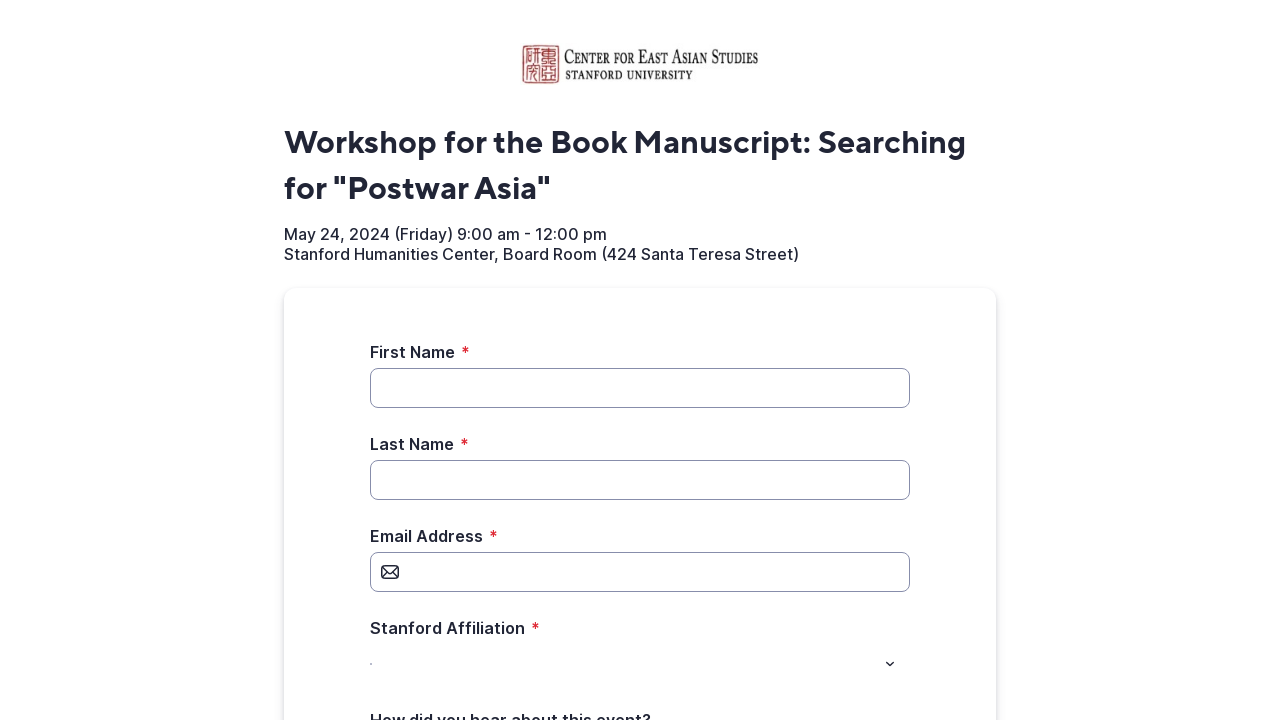

--- FILE ---
content_type: text/html;charset=UTF-8
request_url: https://app.smartsheet.com/b/form/7289e8adf4fe40c4a3b859e1c2177266
body_size: 2936
content:
<!doctype html>
<html lang="en">
<head>
    <meta charset="utf-8">
    <title>Smartsheet Forms</title>
    <link rel="icon" href="https://forms.smartsheet.com/assets/form-app/favicon.png" type="image/png">
    <link rel="shortcut icon" href="https://forms.smartsheet.com/assets/form-app/favicon.png" type="image/png">
    <meta name="viewport" content="width=device-width, initial-scale=1">
    <meta name="robots" content="noindex, nofollow">
    <style>
        @import url('https://fonts.googleapis.com/css?family=Roboto+Mono|Roboto+Slab|Roboto:300,400,400i,500,700,900');
    </style>
    <style>
        body {
            -ms-text-size-adjust: auto;
            -moz-text-size-adjust: auto;
            -webkit-text-size-adjust: auto;
            font: -apple-system-body;
        }
    </style>
    <link rel="stylesheet" href="https://forms.smartsheet.com/assets/forms-ui-submit-app/bundle/main.1768432889879.css"></link>
    <script>
        window.formEndpoint = "https://forms.smartsheet.com";
        window.formDefinition = "[base64]/[base64]/[base64]";
        window.formToken = "zrm267fdryzcqan9bzsd";
        window.formAppVersion = "1.146.8";
        window.publishKey = "7289e8adf4fe40c4a3b859e1c2177266";
    </script>
</head>
<body style="margin: 0px">
<div id="root"></div>
<div id="modal-root"></div>
<script src="https://forms.smartsheet.com/assets/forms-ui-submit-app/bundle/main.1768432889879.js"></script>
</body>
</html>

